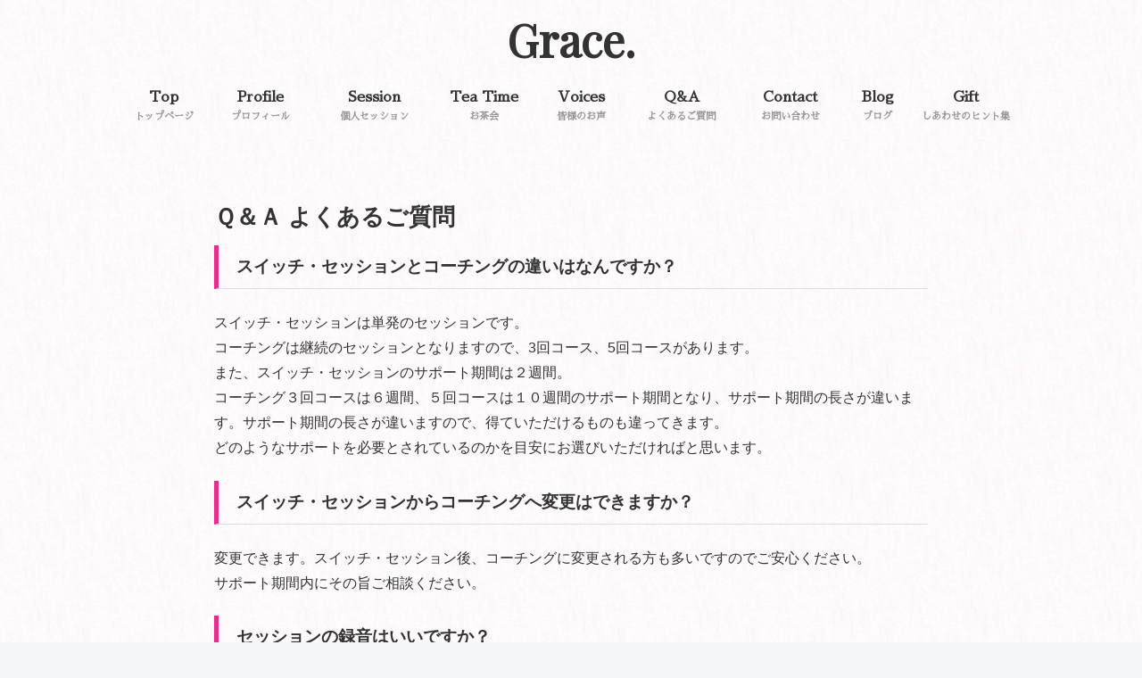

--- FILE ---
content_type: text/css
request_url: https://grace-hikari.info/wp-content/themes/cocoon-child-master/style.css?ver=6.8.3&fver=20200715045416
body_size: 4841
content:
@charset "UTF-8";

/*!
Theme Name: Grace.
Version:    1.2.5
*/

/************************************
** 子テーマ用スタイル
************************************/

/*フォント関連*/
body {
	font-size: 90%;
    font-weight: normal;
}
.widget_recent_entries ul li a:hover, .widget_categories ul li a:hover, .widget_archive ul li a:hover, .widget_pages ul li a:hover, .widget_meta ul li a:hover, .widget_rss ul li a:hover, .widget_nav_menu ul li a:hover, .a-wrap:hover {
	background-color: #FCE6F1;
}
.kaigyou {
	display: inline-block;
}
.article h2 {
	background-color:transparent;
	color: #333;
	font-size: 1.6em;
	font-weight: bold;
	position: relative;
	border: none;
	padding: .5em 0;
	margin: 0 0 1em;
    border-bottom: 3px double #ccc;
}
.article h3 {
	border-left: 5px solid #e62f8b;
	border-right: none;
	border-top: none;
	border-bottom: 1px solid #ddd;
	font-size: 1.2em;
	font-weight: 700;
}
.article h4 {
	font-size: 1.2em;
	font-weight: 700;
	padding: 6px 6px 6px 22px;
	margin-bottom: 15px;
	color: #020000;
	border: 3px solid #FFF;
	background: #f4ced5;
}
hr {
    margin: 1.8em 0;
    padding: 0;
    border: 0;
    height: 5px;
    background: url(https://grace-hikari.info/wp-content/uploads/2019/10/hr-line.png) repeat-x 0 0;
}
ol, ul {
    list-style-type: none;
}
.entry-content ol li {
    list-style: none;
}
.entry-content ul li {
    position: relative;
    padding-left: 1em;
    margin: 1em 0;
}
.entry-content ul li:before {
    content: " ";
    width: 9px;
    height: 9px;
	background: #e62f8b;
    box-shadow: 0 0 20px rgba(51, 51, 51, 0.15) inset;
    display: block;
    position: absolute;
    -webkit-border-radius: 50%;
    border-radius: 50%;
    left: 0px;
    top: 10px;
}
.entry-content ol li {
    list-style: none;
    position: relative;
    padding-left: 1.4em;
    margin: 1em 0;
}
.entry-content ol > li:before {
    counter-increment: number;
    content: counter(number);
    background: #e62f8b;
    box-shadow: 0 0 5em rgba(51, 51, 51, 0.15) inset;
    color: #fff;
    width: 1.5em;
    height: 1.5em;
    font-size: 0.7em;
    font-weight: bold;
    font-family: 'Lato', sans-serif;
    display: block;
    text-align: center;
    line-height: 1.5em;
    border-radius: 50%;
    position: absolute;
    left: 0;
    top: 5px;
}
/*背景透過*/
.header-container,.main,.sidebar,.footer {
    background-color: transparent;
}
/*サイトタイトル*/
.logo-text {
	padding: 0;
}
.site-name-text {
	font-family: 'Playfair Display', serif;
	font-size: 50px!important;
	font-weight: bold;
}
/*メニュー*/
.navi {
    background-color: transparent;
}
#navi .navi-in > ul > li > a {
	padding: 0;
	font-weight: bold;
}
#navi .navi-in > ul > li > a:hover {
    color:#e62f8b;
	background-color:transparent;
}
#navi .navi-in > ul > li > a:hover:after {
    width: 100%;
}
#navi .navi-in > ul > li > a:after {
	background: #e62f8b;
	content: "";
	display: block;
	margin: 0 auto;
	width: 0;
	height: 1px;
	transition: .25s ease-out;
	-webkit-transition: .25s ease-out;
	-ms-transition: .25s ease-out;
	opacity: .5;
	filter: alpha(opacity=50);
	-ms-filter: "alpha(opacity=50)";
}
.sub-caption {
	font-weight: bold;
	font-size: 0.7em;
}
/*スライドインメニュー*/
#navi-menu-input:checked ~ #navi-menu-close, #sidebar-menu-input:checked ~ #sidebar-menu-close, #search-menu-input:checked ~ #search-menu-close, #share-menu-input:checked ~ #share-menu-close, #follow-menu-input:checked ~ #follow-menu-close {
	opacity: .8;
}
#navi-menu-input:checked ~ #navi-menu-content, #sidebar-menu-input:checked ~ #sidebar-menu-content, #search-menu-input:checked ~ #search-menu-content, #share-menu-input:checked ~ #share-menu-content, #follow-menu-input:checked ~ #follow-menu-content {
	transition: .9s ease-in-out;
}
.menu-drawer li {
	font-size:16px;
	margin:0 10px;
	padding:10px;
	border-bottom:1px dotted  rgba(125, 125, 125, 0.2);
}
.menu-drawer li:last-of-type {
	border-bottom:none;
}
.menu-drawer li a:before {
	font-family:Fontawesome;
	content:"\f138";
	color:#e62f8b;
	margin-right:10px;
}
.menu-drawer .sub-menu {
	margin: .5em 0;
	padding-left: 10px;
}
.menu-drawer .sub-menu li {
	padding: 5px;
	border-bottom: none;
}
.menu-drawer .sub-menu li a::before {
	font-family: Fontawesome;
	content: "\f0da";
}
/*フッターモバイルボタン*/
.mobile-menu-buttons {
	justify-content: flex-end;
	background: transparent;
	box-shadow: none;
	margin-bottom: 0px;
	min-height: 50px;
	opacity: 0.95;
}
.mobile-menu-buttons .menu-button {
	width: 50px;
	margin: 0 10px;
	background: #ff6b6d;
	border-radius: 50px;
}
.mobile-menu-buttons .menu-button #navi-menu-open, .mobile-menu-buttons .menu-button #search-menu-open {
	color: #fff;
}
.search-menu-content {
	-webkit-transform: translateX(-105%);
	transform: translateX(-105%);
}
#search-menu-input:checked ~ #search-menu-content {
	-webkit-transform: translateX(0%);
	transform: translateX(0%);
}
/*サイドバーウィジェットタイトルの背景*/
.sidebar h3 {
	background-color:transparent;
}
.widget-entry-cards.large-thumb-on .card-content {
	background-color:rgba(255, 255, 255, 0.7);
	color:#333;
}
.widget-entry-cards.card-large-image .a-wrap {
	border-bottom: 1px dotted rgba(125, 125, 125, 0.2);
	margin-bottom: 8px;
}
.widget-entry-cards.card-large-image .a-wrap:hover {
	background-color: transparent;
	margin-left: 5px;
}
.widget-entry-cards.card-large-image figure img {
	display:none;
}
.widget-entry-cards.card-large-image .e-card {
	font-size: .95rem;
}
.card-title-bold .card-title::before {
    font-family: Fontawesome;
    content: "\f0da";
    color: #e62f8b;
    margin-right: 8px;
    font-weight: 400;
}
.card-title-bold .card-title {
	font-weight: 400;
}
/*サイドバーカテゴリー編集*/
.widget_categories ul li,
.widget_archive ul li{
	padding-left:10px;
	border-bottom:1px dotted  rgba(125, 125, 125, 0.2);
}
.widget_categories ul li a,
.widget_archive ul li a{
	font-size:.95rem;
}
.widget_categories ul li a:before,
.widget_archive ul li a:before{
	font-family:Fontawesome;
	content:"\f138";
	color:#e62f8b;
	margin-right:6px;
}
.widget_categories ul .children li a:before{
	font-family:Fontawesome;
	content:"\f0da";
	font-weight:normal;
	margin-right:6px;
}
.widget_categories ul .children li{
	border-bottom:none;
}	
.widget_categories ul .children li a{
	padding:3px 10px;
	font-size:.85rem;
}
.widget_categories ul li a:hover,
.widget_archive ul li a:hover{
	background:transparent;
	margin-left:5px;
}
.widget_categories ul li a .post-count,
.widget_archive ul li a  .post-count{
	border:1px solid rgba(221, 221, 221, 0.867);
	border-radius:5px;
	font-size:.8em;
	padding:1px 10px;
}
.widget_categories ul li a:hover .post-count,
.widget_archive ul li a:hover  .post-count{
	border-color:#FFC14D;
	background:#FFC14D;
	color:#fff;
	transition:.4s;
}
/*トップページ パンくず*/
#breadcrumb {
	font-weight:600;
}
/*検索結果ページ*/
.search-results #main .search-box {
	display:none;
}
.search-results #main .archive-title {
	font-size: 20px;
}
.search-results #main .archive-title .fa-search::before {
    content: "検索キーワード";
	font-family: "Yu Gothic", Meiryo, "Hiragino Kaku Gothic ProN", "Hiragino Sans", sans-serif;
}
/*固定ページのフォント変更*/
#navi,
.sub-caption,
.footer-bottom-content,
.sidebar h3,
.post-2303 {
	font-family: "游明朝", YuMincho, "ヒラギノ明朝 ProN W3", "Hiragino Mincho ProN", "HG明朝E", "ＭＳ Ｐ明朝", "ＭＳ 明朝", "Sawarabi Mincho", serif!important;
}

/* その他固定ページ明朝化
.post-241,
.post-425,
.post-799,
.post-2373,
.post-2406,
.post-2441,
.post-428,
.post-204,
.post-247,
.post-237,
.post-207,
.post-381,
.post-239,
.post-245,
.post-389,
.post-222,
.post-235,
.post-579,
.post-580,
.post-243,
.post-571
*/

/*固定ページの日時非表示*/
.post-241 .date-tags,.post-241 .article-footer,
.post-425 .date-tags,.post-425 .article-footer,
.post-799 .date-tags,.post-799 .article-footer,
.post-2303 .date-tags,.post-2303 .article-footer,
.post-2373 .date-tags,.post-2373 .article-footer,
.post-2406 .date-tags,.post-2406 .article-footer,
.post-2441 .date-tags,.post-2441 .article-footer,
.post-428 .date-tags,.post-428 .article-footer,
.post-204 .date-tags,.post-204 .article-footer,
.post-247 .date-tags,.post-247 .article-footer,
.post-237 .date-tags,.post-237 .article-footer,
.post-207 .date-tags,.post-207 .article-footer,
.post-381 .date-tags,.post-381 .article-footer,
.post-239 .date-tags,.post-239 .article-footer,
.post-245 .date-tags,.post-245 .article-footer,
.post-389 .date-tags,.post-389 .article-footer,
.post-222 .date-tags,.post-222 .article-footer,
.post-235 .date-tags,.post-235 .article-footer,
.post-579 .date-tags,.post-579 .article-footer,
.post-580 .date-tags,.post-580 .article-footer,
.post-243 .date-tags,.post-243 .article-footer,
.post-571 .date-tags,.post-571 .article-footer  {
	display: none;
}
.author-info {
	display:none;
}
/*投稿一覧ページ*/
.entry-card-title {
	padding:10px 0;
}
.entry-card-snippet {
	line-height: 1.7;
	font-size:0.9em;
}
.cat-label {
	top: 0.5em;
  left: 0.5em;
  border: none;
  font-size: 11px;
	letter-spacing:0.1em;
  color: #fff;
  padding: 1px 10px;
  border-radius:4px;
}
/*投稿時間のアイコン変更*/
.post-date .fa-clock-o {
	display:none
}
.post-date::before{
  font-family: FontAwesome;
  content: "\f073";
  padding-right: 4px;
}

/*お問い合わせボタン*/
.tiaws-btn {
	text-align: center;
}
.tiaws-btn a {
	font-size: 1em;
	font-weight: 700;
	border-radius: 50px;
	color:#fff;
	background:#ff6bb7;
	display: inline-block;
	text-decoration: none;
	padding: 1em 1.5em;
	text-shadow: 1px 1px 0 rgba(0, 0, 0, 0.05);
	-webkit-transition: 0.3s ease-in-out;
	transition: 0.3s ease-in-out;
}
.tiaws-btn a:hover {
	-webkit-transform: translate3d(0px, 3px, 1px);
	transform: translate3d(0px, 3px, 1px);
}
/*Q&Aボタン*/
.faq-btn {
	margin: 1.5em 0 2em;
	text-align: center;
}
.faq-btn a {
	font-size: 1em;
	font-weight: 700;
	border-radius: 50px;
	color: #fff;
	background: #ff6b6d;
	display: inline-block;
	text-decoration: none;
	padding: 1em 1.5em;
	text-shadow: 1px 1px 0 rgba(0, 0, 0, 0.05);
	-webkit-transition: 0.3s ease-in-out;
	transition: 0.3s ease-in-out;
}
.faq-btn a:hover {
	-webkit-transform: translate3d(0px, 3px, 1px);
	transform: translate3d(0px, 3px, 1px);
}
/*「次のページを」非表示にする場合*/
.pagination-next {
    display: none;
}
.page-numbers { /*通常時*/
    color: #e62f8b;
    border: 1px solid #e62f8b;
	border-radius: 50%;
}
.page-numbers.dots { /*ドット「…」の部分*/
    opacity: 1;
    background: none;
}
.pagination a:hover { /*マウスホバー時*/
    background-color: #e62f8b;
    color: #fff;
}
.pagination .current {
    background-color: #e62f8b;
	color: #fff;
}
/*記事上 初めての方へ*/
.textwidget .hajimete,.text-mobile .hajimete {
	margin:20px 0px;
	padding:15px;
	border: 5px solid #fadeec;
	border-radius: 10px;
}
.textwidget .hajimete strong,.text-mobile .hajimete strong {
	font-size:20px;
}
.textwidget .hajimete a,.text-mobile .hajimete a {
	font-weight:600;
	text-decoration:none;
}
/*CTAボックスの背景変更*/
.cta-box {
	background-color:transparent;
	color:#333;
	border: 5px solid #fadeec;
	border-radius: 10px;
	display: block;
	position: relative;
	z-index: 1;
}
.cta-box:after {
	content: "";
	background-image: url("https://grace-hikari.info/wp-content/uploads/2019/10/5a28b5b724ed73.png");
	background-position: center;
	background-size: auto;
	opacity: 0.3;
	top: 0;
	left: 0;
	bottom: 0;
	right: 0;
	position: absolute;
	z-index: -1;
}
.btn-pink, .btn-wrap.btn-wrap-pink > a {
	background-color: #fff;
	border: 1px solid #e62f8b;
	box-shadow: 0 3px 5px rgba(45, 45, 45, 0.08);
	color: #e62f8b;
}
.btn:hover, .ranking-item-link-buttons a:hover, .btn-wrap > a:hover {
	background: #e62f8b;
}
/*記事下カテゴリーの上部余白*/
.entry-categories-tags {
	margin-top:20px;
}
.tag-caption .fa {
	display:none;
}
.tagcloud a .tag-caption::before {
	content: "#";
}
.under-entry-content #tag_cloud-2 .tagcloud {
	display:inline-block;
}
.under-entry-content #tag_cloud-2 .tagcloud a{
	display: inline-block;
	background: #ffe0ef;
	color: #333;
	padding: 15px;
	margin: 3px;
	border-radius: 20px;
	text-decoration: none;
	font-size: 15px;
	border: none;
}
.under-entry-content #tag_cloud-2 .tagcloud a:hover{
	color:#333; 
	background:#FFADD6;
	border: none;
	transition: 0.8s;
}
/*記事下ウィジェットのタイトルフォント変更*/
.widget-above-single-sns-buttons-title, .related-entry-heading, .widget-below-related-entries-title, .sns-share-message {
	font-family: "游明朝", YuMincho, "ヒラギノ明朝 ProN W3", "Hiragino Mincho ProN", "HG明朝E", "ＭＳ Ｐ明朝", "ＭＳ 明朝", "Sawarabi Mincho", serif !important;
	font-size: 18px;
	font-weight: 700;
}
.sns-share-message {
	text-align: left;
}
/*トップへ戻るボタン*/
.go-to-top-button {
	border-radius: 20px;
}
/************************************
** レスポンシブデザイン用のメディアクエリ
************************************/
/*1240px以下*/
@media screen and (max-width: 1240px){
}

/*1030px以下*/
@media screen and (max-width: 1030px){
  /*必要ならばここにコードを書く*/
}

/*768px以下 タブレット*/
@media screen and (max-width: 768px){
	main.main {
		padding: 25px;
	}
	.wp-image-2382 {
		display: none;
	}
	.content {
		margin-top:0;
	}
	.entry-content {
		margin-top: 0em;
		margin-bottom: 0em;
	}
	/* 更新情報の背面に画像を表示 */
	.post-2373 .column-2-3-1-2 .column-left {
		display: none;
	}
	.post-2373 .column-2-3-1-2 .column-right .bg-pict {
		display: block;
		position: relative;
		z-index: 1;
	}
	.post-2373 .column-2-3-1-2 .column-right .bg-pict:after {
		content: "";
		background-image: url("https://grace-hikari.info/wp-content/uploads/2019/10/5a28b5b724ed73.png");
		background-position: center;
		background-size:cover;
		opacity: 0.2;
		top: 0;
		left: 0;
		bottom: 0;
		right: 0;
		position: absolute;
		z-index: -1;
	}
}

/*480px以下 スマートフォン*/
@media screen and (max-width: 480px){
	main.main {
		padding: 0 25px;
	}
	.entry-title {
		padding:0;
	}
	.entry-content p {
		line-height:2;
	}
	.wp-image-2460 {
		display: block;
		margin-right: auto;
		margin-left: auto;
	}
	.post-799 .second-box {
		display:none;
	}
	.page-numbers {
		width: 26px;
		height: 26px;
		line-height: 25px;
		font-size: 13px;
	}
	.entry-content img {
		width: 100%;
	}
/* スライドインのカスタマイズ */
	.mobile-menu-buttons {
		background: ＃FFF;
		color: #333;
	}
}

/*400px以下 スマートフォン*/
@media screen and (max-width: 400px){
	.page-id-247 .blogcard-thumbnail {
		margin-top: 0;
		line-height: 0;
	}
	.page-id-247 .blogcard-thumbnail img {
		min-height: 70px;
	}
	.page-id-247 .blogcard-title {
		font-size: 110%;
		letter-spacing: .05em;
		line-height: 1.3em;
	}
	.page-id-247 .blogcard-snippet {
		display:none;
	}
}